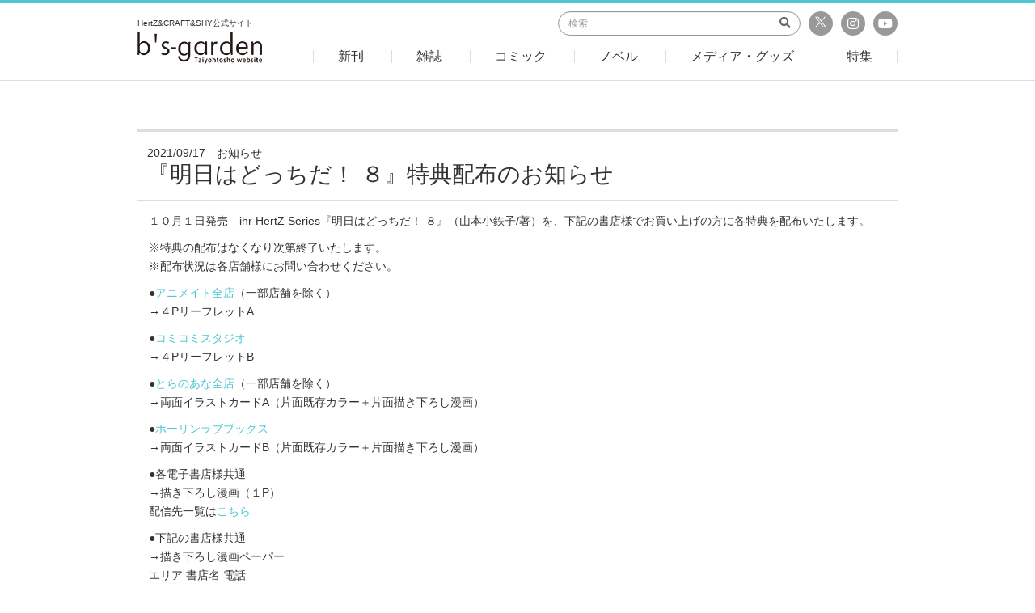

--- FILE ---
content_type: text/html; charset=UTF-8
request_url: https://bs-garden.com/information/19020/
body_size: 30406
content:
<!DOCTYPE html>
<html lang="ja">
<head>

<meta charset="UTF-8">
<meta http-equiv="X-UA-Compatible" content="IE=edge,chrome=1">
<meta name="viewport" content="width=device-width, initial-scale=1.0">
<meta name="format-detection" content="telephone=no,address=no,email=no">
<meta name="keywords" content="">
<meta name="description" content="『明日はどっちだ！ ８』特典配布のお知らせのページです。HertZ&CRAFT&SHY公式サイト　B'Sgarden">

<!-- OGP -->
<meta property="og:title" content="『明日はどっちだ！ ８』特典配布のお知らせ｜ビーズガーデン bʼs-garden｜HertZ&CRAFT&SHY公式サイト"/>
<meta property="og:type" content="article"/>
<meta property="og:url" content="http://bs-garden.com/information/19020/"/>
<meta property="og:image" content="http://bs-garden.com/includes/images/common/og_image.png"/>
<meta property="og:site_name" content="ビーズガーデン bʼs-garden｜HertZ&CRAFT&SHY公式サイト"/>
<meta property="og:description" content="『明日はどっちだ！ ８』特典配布のお知らせのページです。HertZ&CRAFT&SHY公式サイト　B'Sgarden"/>
<meta property="fb:app_id" content=""/>
<meta property="article:publisher" content=""/>

<!-- Twitter Card// -->
<meta name="twitter:card" content="summary_large_image"/>
<meta name="twitter:title" content="『明日はどっちだ！ ８』特典配布のお知らせ｜ビーズガーデン bʼs-garden｜HertZ&CRAFT&SHY公式サイト"/>
<meta name="twitter:url" content="http://bs-garden.com/information/19020/"/>
<meta name="twitter:description" content="『明日はどっちだ！ ８』特典配布のお知らせのページです。HertZ&CRAFT&SHY公式サイト　B'Sgarden"/>
<meta name="twitter:image" content="http://bs-garden.com/includes/images/common/og_image.png"/>

<link href="/includes/images/favicons/apple-touch-icon-180x180.png" rel="apple-touch-icon"/>
<link href="/includes/images/favicons/android-chrome-192x192.png" rel="apple-touch-icon" sizes="192x192"/>
<link href="/includes/images/favicons/favicon.ico" type="image/x-icon" rel="icon"/>
<link href="/includes/images/favicons/favicon.ico" type="image/x-icon" rel="shortcut icon"/>
<title>『明日はどっちだ！ ８』特典配布のお知らせ｜ビーズガーデン bʼs-garden｜HertZ&CRAFT&SHY公式サイト</title>

<link href="/includes/css/bootstrap.css?20180917163019" rel="stylesheet">
<link href="/includes/css/fontawesome/fontawesome.css" rel="stylesheet">
<link href="/includes/css/fontawesome/fa-solid.css" rel="stylesheet">
<link href="/includes/css/fontawesome/fa-regular.css" rel="stylesheet">
<link href="/includes/css/fontawesome/fa-brands.css" rel="stylesheet">
<link href="/includes/css/style.css?20180917163019" rel="stylesheet">
<!--[if lt IE 9]>
<script src="https://oss.maxcdn.com/html5shiv/3.7.3/html5shiv.min.js"></script>
<script src="https://oss.maxcdn.com/respond/1.4.2/respond.min.js"></script>
<![endif]-->
<meta name='robots' content='max-image-preview:large' />
<link rel='dns-prefetch' href='//s.w.org' />
		<script type="text/javascript">
			window._wpemojiSettings = {"baseUrl":"https:\/\/s.w.org\/images\/core\/emoji\/13.0.1\/72x72\/","ext":".png","svgUrl":"https:\/\/s.w.org\/images\/core\/emoji\/13.0.1\/svg\/","svgExt":".svg","source":{"concatemoji":"https:\/\/bs-garden.com\/wp-includes\/js\/wp-emoji-release.min.js?ver=5.7.14"}};
			!function(e,a,t){var n,r,o,i=a.createElement("canvas"),p=i.getContext&&i.getContext("2d");function s(e,t){var a=String.fromCharCode;p.clearRect(0,0,i.width,i.height),p.fillText(a.apply(this,e),0,0);e=i.toDataURL();return p.clearRect(0,0,i.width,i.height),p.fillText(a.apply(this,t),0,0),e===i.toDataURL()}function c(e){var t=a.createElement("script");t.src=e,t.defer=t.type="text/javascript",a.getElementsByTagName("head")[0].appendChild(t)}for(o=Array("flag","emoji"),t.supports={everything:!0,everythingExceptFlag:!0},r=0;r<o.length;r++)t.supports[o[r]]=function(e){if(!p||!p.fillText)return!1;switch(p.textBaseline="top",p.font="600 32px Arial",e){case"flag":return s([127987,65039,8205,9895,65039],[127987,65039,8203,9895,65039])?!1:!s([55356,56826,55356,56819],[55356,56826,8203,55356,56819])&&!s([55356,57332,56128,56423,56128,56418,56128,56421,56128,56430,56128,56423,56128,56447],[55356,57332,8203,56128,56423,8203,56128,56418,8203,56128,56421,8203,56128,56430,8203,56128,56423,8203,56128,56447]);case"emoji":return!s([55357,56424,8205,55356,57212],[55357,56424,8203,55356,57212])}return!1}(o[r]),t.supports.everything=t.supports.everything&&t.supports[o[r]],"flag"!==o[r]&&(t.supports.everythingExceptFlag=t.supports.everythingExceptFlag&&t.supports[o[r]]);t.supports.everythingExceptFlag=t.supports.everythingExceptFlag&&!t.supports.flag,t.DOMReady=!1,t.readyCallback=function(){t.DOMReady=!0},t.supports.everything||(n=function(){t.readyCallback()},a.addEventListener?(a.addEventListener("DOMContentLoaded",n,!1),e.addEventListener("load",n,!1)):(e.attachEvent("onload",n),a.attachEvent("onreadystatechange",function(){"complete"===a.readyState&&t.readyCallback()})),(n=t.source||{}).concatemoji?c(n.concatemoji):n.wpemoji&&n.twemoji&&(c(n.twemoji),c(n.wpemoji)))}(window,document,window._wpemojiSettings);
		</script>
		<style type="text/css">
img.wp-smiley,
img.emoji {
	display: inline !important;
	border: none !important;
	box-shadow: none !important;
	height: 1em !important;
	width: 1em !important;
	margin: 0 .07em !important;
	vertical-align: -0.1em !important;
	background: none !important;
	padding: 0 !important;
}
</style>
	<link rel='stylesheet' id='wp-block-library-css'  href='https://bs-garden.com/wp-includes/css/dist/block-library/style.min.css?ver=5.7.14' type='text/css' media='all' />
<link rel="https://api.w.org/" href="https://bs-garden.com/wp-json/" /><link rel="EditURI" type="application/rsd+xml" title="RSD" href="https://bs-garden.com/xmlrpc.php?rsd" />
<link rel="wlwmanifest" type="application/wlwmanifest+xml" href="https://bs-garden.com/wp-includes/wlwmanifest.xml" /> 
<meta name="generator" content="WordPress 5.7.14" />
<link rel="canonical" href="https://bs-garden.com/information/19020" />
<link rel='shortlink' href='https://bs-garden.com/?p=19020' />
<link rel="alternate" type="application/json+oembed" href="https://bs-garden.com/wp-json/oembed/1.0/embed?url=https%3A%2F%2Fbs-garden.com%2Finformation%2F19020" />
<link rel="alternate" type="text/xml+oembed" href="https://bs-garden.com/wp-json/oembed/1.0/embed?url=https%3A%2F%2Fbs-garden.com%2Finformation%2F19020&#038;format=xml" />
</head>
<body class="page--information">
<header>
	<div id="header">
		<div class="container">
			<div class="row">
				<div class="col-xs-20 col-xs-offset-20 col-md-13 col-md-offset-0 col-lg-11">
					<a href="/" class="logo hover-opacity">
						<h1 class="text">HertZ&CRAFT&SHY公式サイト</h1>
						<div class="image"><img src="/includes/images/common/logo_header.png" alt="b's garden"></div>
					</a>
				</div>
				<div class="col-md-47 col-lg-49 hidden-xs hidden-sm">
					<div class="hd-top">
						<div class="sns-area">
							<a href="https://twitter.com/bs_garden" class="sns tw" target="_blank">
                                <svg xmlns="http://www.w3.org/2000/svg" version="1.1" viewBox="0 0 14 14" style="width:16px; height:16px;">
                                    <g>
                                        <path id="path1009" style="fill: #fff;" d="M.8,2.3l4.7,6.3L.7,13.8h1.1l4.2-4.5,3.4,4.5h3.7l-5-6.7,4.4-4.8h-1.1l-3.8,4.2-3.1-4.2H.8ZM2.3,3.1h1.7l7.4,9.9h-1.7L2.3,3.1Z"/>
                                    </g>
                                </svg>
                            </a>
							<a href="https://www.instagram.com/bs_garden_ig/" class="sns ig" target="_blank"><i class="fab fa-instagram"></i></a>
							<a href="https://www.youtube.com/channel/UCwGq65MXCblx6cjUDWit3ZA" class="sns yt" target="_blank"><i class="fab fa-youtube"></i></a>
						</div>
						<div class="search-area">
							<form action="/search">
								<input type="search" class="form-control" placeholder="検索" name="keyword">
								<button type="submit" class="submit"><i class="fas fa-search"></i></button>
							</form>
						</div>
					</div>
					<div class="hd-bottom">
						<div class="menu">
							<a href="/new" class="inner"><span>新刊</span></a>
						</div>
						<div class="menu">
							<a href="/product/?genre=magazine" class="inner"><span>雑誌</span></a>
							<div class="submenu">
								<div class="sbm"><a href="/product/?genre=ihrhertz">ihr HertZ</a></div>
								<div class="sbm"><a href="/product/?genre=craft">CRAFT</a></div>
								<div class="sbm"><a href="/product/?genre=ihertz">iHertZ</a></div>
							</div>
						</div>
						<div class="menu">
							<a href="/product/?genre=comic" class="inner"><span>コミック</span></a>
						</div>
						<div class="menu">
							<a href="/product/?genre=novels" class="inner"><span>ノベル</span></a>
						</div>
						<div class="menu">
							<a href="/product/?genre=merchant" class="inner"><span>メディア・グッズ</span></a>
							<div class="submenu">
								<div class="sbm"><a href="/product/?genre=cd">ドラマCD</a></div>
								<div class="sbm"><a href="/product/?genre=goods">グッズ</a></div>
								<div class="sbm"><a href="/product/?genre=media">メディア</a></div>
								<div class="sbm"><a href="/product/?genre=others">その他</a></div>
							</div>
						</div>
						<div class="menu">
							<a href="/feature" class="inner"><span>特集</span></a>
						</div>
					</div>
				</div>
				<div class="col-xs-20 text-right hidden-md hidden-lg">
					<a href="#sp-header-menu" class="open-sp-menu collapsed" data-toggle="collapse">
						<span class="m-line"></span>
						<span class="m-line"></span>
						<span class="m-line"></span>
					</a>
				</div>
			</div>
		</div>
		<div id="sp-header-menu" class="collapse">
			<div class="sp-menu-inner">
				<div class="search-section">
					<form action="/search" class="search-form">
						<input type="search" class="form-control" placeholder="検索" name="keyword">
						<button type="submit" class="submit"><i class="fas fa-search"></i></button>
					</form>
				</div>
				<div class="menu-section">
					<a href="/new" class="menu">新刊</a>
					<a href="#submenu-1" class="menu has-sub collapsed" data-toggle="collapse">雑誌</a>
					<div id="submenu-1" class="submenu collapse">
						<a href="/product/?genre=ihrhertz" class="menu">ihr HertZ</a>
						<a href="/product/?genre=craft" class="menu">CRAFT</a>
						<a href="/product/?genre=ihertz" class="menu">iHertZ</a>
					</div>
					<a href="/product/?genre=comic" class="menu">コミック</a>
					<a href="/product/?genre=novels" class="menu">ノベル</a>
					<a href="#submenu-2" class="menu has-sub collapsed" data-toggle="collapse">メディア・グッズ</a>
					<div id="submenu-2" class="submenu collapse">
						<a href="/product/?genre=cd" class="menu">ドラマCD</a>
						<a href="/product/?genre=goods" class="menu">グッズ</a>
						<a href="/product/?genre=media" class="menu">メディア</a>
						<a href="/product/?genre=others" class="menu">その他</a>
					</div>
					<a href="/feature" class="menu">特集</a>
				</div>
				<div class="footer-section">
					<a href="https://x.com/bs_garden" class="sns" target="_blank" style="margin-left: -35px;">
                        <svg xmlns="http://www.w3.org/2000/svg" version="1.1" viewBox="0 0 25 25" style="width:25px; height:25px; vertical-align:-8px;">
                            <g>
                                <circle cx="12.5" cy="12.5" r="12.5"/>
                                <g id="layer1">
                                    <path id="path1009" style="fill: #fff;" d="M4.8,5.3l6,8-6,6.5h1.4l5.3-5.7,4.3,5.7h4.6l-6.3-8.4,5.6-6h-1.4l-4.8,5.2-3.9-5.2h-4.6ZM6.8,6.3h2.1l9.3,12.5h-2.1L6.8,6.3Z"/>
                                </g>
                            </g>
                        </svg>
                        公式X</a>
					<a href="https://www.instagram.com/bs_garden_ig/" class="sns ig" target="_blank">公式Instagram</a>
					<a href="https://www.youtube.com/channel/UCwGq65MXCblx6cjUDWit3ZA" class="sns yt" target="_blank">公式YouTubeチャンネル</a>
				</div>
			</div>
		</div>
	</div>
</header>
	

<main>



<div class="information--detail">
	<div class="container">
		<div class="common--heading">
			<div class="info"><span class="date">2021/09/17</span>　<span class="genre">お知らせ</span></div>
			<h2 class="title">『明日はどっちだ！ ８』特典配布のお知らせ</h2>
		</div>
			
		<div class="contents">
			<p>１０月１日発売　ihr HertZ Series『明日はどっちだ！ ８』（山本小鉄子/著）を、下記の書店様でお買い上げの方に各特典を配布いたします。</p>
<p>※特典の配布はなくなり次第終了いたします。<br />
※配布状況は各店舗様にお問い合わせください。</p>
<p>●<a href="https://www.animate-onlineshop.jp/pn/%E3%80%90%E3%82%B3%E3%83%9F%E3%83%83%E3%82%AF%E3%80%91%E6%98%8E%E6%97%A5%E3%81%AF%E3%81%A9%E3%81%A3%E3%81%A1%E3%81%A0%21%288%29/pd/1978988/">アニメイト全店</a>（一部店舗を除く）<br />
→４PリーフレットA</p>
<p>●<a href="https://comicomi-studio.com/goods/detail/134981">コミコミスタジオ</a><br />
→４PリーフレットB</p>
<p>●<a href="https://ecs.toranoana.jp/joshi/ec/item/200012241267/">とらのあな全店</a>（一部店舗を除く）<br />
→両面イラストカードA（片面既存カラー＋片面描き下ろし漫画）</p>
<p>●<a href="https://www.horinlovebooks.com/catalog/671150/">ホーリンラブブックス</a><br />
→両面イラストカードB（片面既存カラー＋片面描き下ろし漫画）</p>
<p>●各電子書店様共通<br />
→描き下ろし漫画（１P）<br />
配信先一覧は<a href="https://bs-garden.com/new/#new--distribution">こちら</a></p>
<p>●下記の書店様共通<br />
→描き下ろし漫画ペーパー<br />
エリア	書店名	電話<br />
北海道	アニメイト 旭川	0166-27-1303<br />
北海道	アニメイト 札幌	011-219-1223<br />
北海道	アニメガ 札幌大通駅店	011-200-5655<br />
北海道	喜久屋書店 帯広店	0155-66-7799<br />
北海道　　MARUZEN＆ジュンク堂書店 札幌店　011-223-1911<br />
岩手県	ジュンク堂書店 盛岡店	019-601-6161<br />
岩手県　　エムズエクスポ盛岡店　019-648-7100<br />
宮城県	アニメイト 仙台	022-264-0437<br />
宮城県	喜久屋書店 漫画館仙台店	022-716-2021<br />
栃木県	喜久屋書店 宇都宮店	028-614-5222<br />
栃木県	アニメイト 宇都宮	028-614-3830<br />
群馬県	喜久屋書店 太田店　0276-47-8723<br />
埼玉県	文教堂書店 川口駅店	048-227-4821<br />
埼玉県	ジュンク堂書店 大宮高島屋店	048-640-3111<br />
埼玉県	アニメイト大宮 コミック館	048-640-7755<br />
千葉県	アニメイト 千葉	043-202-3344<br />
千葉県	三省堂書店 カルチャーステーション千葉 043-224-1881<br />
千葉県	堀江良文堂 松戸店        	047-365-5121<br />
千葉県	ジュンク堂書店 柏モディ店        	04-7168-0215<br />
千葉県	アニメイト 柏　04-7168-3701<br />
千葉県	ブックエキスプレス ペリエ西船橋店        	047-420-8170<br />
千葉県　　丸善 津田沼店　　047-470-8311<br />
千葉県　　TSUTAYA RECORDS市原五井店　0436-20-1880<br />
千葉県　　未来屋書店木更津店　0438-30-6207<br />
東京都	ブックファースト中野店　03-3319-5161<br />
東京都	アニメイト 新宿ハルク	03-6258-1370<br />
東京都	ブックファースト 新宿店	03-5339-7611<br />
東京都	紀伊國屋書店 新宿本店コミック売場	03-3354-0131<br />
東京都	福家書店 新宿サブナード店	03-3350-5539<br />
東京都	丸善 丸の内本店 	03-5288-8881<br />
東京都	三省堂書店 有楽町店 03-5222-1200<br />
東京都	丸善 お茶の水店	03-3295-5581<br />
東京都	書泉ブックタワー	03-5296-0051<br />
東京都	書泉グランデ	03-3295-0011<br />
東京都	アニメイト秋葉原	03-5209-3330<br />
東京都	コミックとらのあな 秋葉原店A<br />
東京都　	アニメガ×ソフマップＡＫＩＢＡ4号店　050-3032-9888<br />
東京都	ブックファーストルミネ北千住店	03-5284-2311<br />
東京都	明正堂アトレ上野店	03-5826-5866<br />
東京都	BOOK COMPASS ecute上野店	03-5826-5684<br />
東京都	有隣堂ヨドバシAKIBA店	03-5298-7474<br />
東京都	芳林堂高田馬場店	03-3208-0241<br />
東京都	三省堂書店池袋本店	03-6864-8900<br />
東京都	東京旭屋書店池袋店	03-3986-0311<br />
東京都	アニメイト池袋本店	03-3988-1351<br />
東京都	コミックとらのあな 池袋店<br />
東京都	ジュンク堂書店池袋店	03-5956-6111<br />
東京都	HMV&#038;BOOKS SHIBUYA	03-5784-3270<br />
東京都	アニメイト 渋谷	03-5456-5461<br />
東京都	SHIBUYA TSUTAYA	03-5459-2000<br />
東京都　　有隣堂 錦糸町テルミナ店　03-5638-8321<br />
東京都　　有隣堂 アトレ亀戸店　03-5628-1231<br />
東京都　　ブックファースト アトレ大森店　03-5767-6831<br />
東京都　　有隣堂 アトレ大井町店　03-5709-7361<br />
東京都	アニメガ 二子玉川店	03-5797-5168<br />
東京都	アニメイト 蒲田	03-5710-7557<br />
東京都　　BOOKSHOP書楽　03-3393-5625<br />
東京都	今野書店	03-3395-4191<br />
東京都	アニメイト吉祥寺	0422-22-5059<br />
東京都　　有隣堂アトレヴィ三鷹店　0422-29-8165<br />
東京都	紀伊國屋書店国分寺店	042-325-3991<br />
東京都	アニメイト町田	042-721-6871<br />
東京都	アニメイト八王子	042-628-0022<br />
東京都	啓文堂書店　府中本店	042-366-3151<br />
東京都	アニメイト立川　	042-540-4554<br />
東京都	オリオン書房ルミネ立川店	042-527-2311<br />
神奈川県	アニメイト 横浜ビブレ	　045-453-6990<br />
神奈川県	アニメイト 藤沢	0466-55-3112<br />
神奈川県	三省堂書店海老名店	046-234-7161<br />
神奈川県　未来屋書店相模原店　042-730-5401<br />
神奈川県	有隣堂 たまプラーザ	045-903-2191<br />
神奈川県	有隣堂 横浜駅西口コミック王国店	045-311-6265<br />
神奈川県	有隣堂 戸塚モディ店	045-881-2661<br />
神奈川県	有隣堂 厚木店	046-223-4111<br />
神奈川県	有隣堂 アトレ川崎店	044-200-6831<br />
神奈川県　アニメイト 川崎　044-533-4405<br />
神奈川県	有隣堂 藤沢店	0466-26-1411<br />
神奈川県	有隣堂 伊勢佐木町本店	045-261-1231<br />
神奈川県	丸善 ラゾーナ川崎店	044-520-1869<br />
神奈川県	文教堂書店 溝ノ口本店	044-812-0063<br />
新潟県	アニメイト 新潟店	025-240-2333<br />
新潟県	蔦屋書店長岡古正寺店　0258-29-5030<br />
石川県	ブック宮丸 金沢南店  	076-244-3211<br />
長野県	平安堂 あづみ野店	0263-72-8877<br />
岐阜県	カルコス 本店　058-294-7500<br />
岐阜県	TSUTAYA 大垣店　0584-87-3302<br />
静岡県	谷島屋 浜松本店	053-457-4165<br />
静岡県	MARUZEN＆ジュンク堂書店 新静岡店　054-275-2777<br />
愛知県	アニメイト 名古屋	052-453-1322<br />
愛知県	カルコス 扶桑店　0587-92-1991<br />
愛知県	コミックとらのあな 名古屋店<br />
愛知県	星野書店 近鉄パッセ店	052-581-4796<br />
愛知県	TSUTAYA 春日井店	0568-35-5900<br />
愛知県	精文館書店 本店 コミック館	053-254-2345<br />
愛知県	三省堂書店 名古屋本店	052-566-6801<br />
愛知県	アニメイト 豊橋	0532-51-5322<br />
愛知県	ジュンク堂書店 名古屋栄店	052-212-5360<br />
愛知県	TSUTAYA ウイングタウン岡崎店　0564-72-5080<br />
愛知県	精文館書店 新豊田店　0565-33-3322<br />
三重県	TSUTAYA ミタス伊勢店　0596-20-6630<br />
三重県	TSUTAYA 鈴鹿中央通店　059-373-4860<br />
京都府	アニメイト 京都	075-252-1460<br />
京都府	大垣書店 京都ヨドバシ店            	075-371-1700<br />
京都府	大垣書店 イオンモールKYOTO店            	075-692-3331<br />
京都府	丸善 京都本店            	075-253-1599<br />
京都府	大垣書店 イオンモール京都桂川店　075-925-1717<br />
大阪府	アニメイト 京橋	06-6352-8864<br />
大阪府	アニメイト 天王寺	06-6643-5818<br />
大阪府	アニメイト 日本橋	06-6636-0628<br />
大阪府	アニメイト 梅田	06-6292-4601<br />
大阪府	ジュンク堂書店 大阪本店	06-4799-1090<br />
大阪府	ジュンク堂書店 天満橋店	06-6920-3730<br />
大阪府	ジュンク堂書店 難波店	06-4396-4771<br />
大阪府	ジュンク堂書店 近鉄あべのハルカス店	06-6626-2151<br />
大阪府	MARUZEN＆ジュンク堂 梅田店	06-6292-7383<br />
大阪府	喜久屋書店 漫画館阿倍野店	06-6634-8607<br />
大阪府	清風堂書店	06-6312-0108<br />
大阪府	田村書店 千里中央店	06-6831-5657<br />
大阪府	紀伊國屋書店 グランフロント大阪店	06-7730-8451<br />
大阪府	旭屋書店 なんばCITY店　06-6644-2551<br />
大阪府	大垣書店 高槻店	072-684-8700<br />
大阪府	コミックランド　ヒバリヤ	06-6725-2999<br />
兵庫県	アニメイト 三宮	078-391-8155<br />
兵庫県	アニメイト 姫路	079-288-1323<br />
兵庫県	ジュンク堂書店 三宮駅前店	078-252-0777<br />
兵庫県	ジュンク堂書店 三宮店	078-392-1001<br />
兵庫県	ジュンク堂書店 姫路店	079-221-8280<br />
兵庫県	ジュンク堂書店 明石店	078-918-6670<br />
兵庫県	紀伊國屋書店　加古川店	079-427-3311<br />
奈良県	喜久屋書店 橿原店　0744-20-3151<br />
島根県	今井書店 グループセンター店　0852-20-8811<br />
岡山県   啓文社 岡山本店　086-805-1123<br />
岡山県	喜久屋書店 漫画館倉敷店　086-430-5451<br />
岡山県	宮脇書店新平島店　086-230-2007<br />
広島県	フタバ図書TERA広島府中店　082-561-0771<br />
広島県	アニメイト広島　082-543-2639<br />
山口県	明屋書店小郡店　083-972-6456<br />
香川県	TSUTAYA 丸亀郡家店　0877-58-6500<br />
香川県	宮脇書店 本店　087-851-3733<br />
福岡県	積文館書店 天神地下街店　092-721-6395<br />
福岡県	アニメイト 福岡パルコ	092-732-8070<br />
福岡県	フタバ図書 TERA福岡東店	092-939-7200<br />
福岡県	喜久屋書店 小倉店            	093-514-1400<br />
福岡県	紀伊國屋書店 福岡本店          	092-434-3100<br />
佐賀県	紀伊國屋書店 佐賀店	0952-36-8171<br />
長崎県	TSUTAYA 遊ＩＮＧ浜町店　095-825-6766<br />
熊本県	蔦屋書店 熊本三年坂　096-206-9940<br />
熊本県	蔦屋書店 嘉島　096-235-2211<br />
大分県	ジュンク堂書店 大分店 097-536-8181<br />
鹿児島県	丸善 天文館店	099-239-1221<br />
沖縄県	ジュンク堂書店 那覇店　098-860-7175<br />
WEB店舗	コミコミスタジオ<br />
WEB店舗	ホーリンラブブックス・まんが王倶楽部</p>
		</div>
	</div>
</div>


</main>



	
<div class="common--sns">
	<div class="container">
		<div class="common--heading mb-4">
			<div class="icn">
				<span class="icon-sns_info">
					<svg xmlns="http://www.w3.org/2000/svg" version="1.1" viewBox="-5.0 -10.0 110.0 135.0">
						<path d="m57.73 71.238 4.668-14.004c0.23047-0.68359 0.86719-1.1484 1.5898-1.1484h5.2734c0.44141 0 0.87109 0.17969 1.1797 0.49219 0.31641 0.3125 0.49219 0.74219 0.49219 1.1836v13.203c0 0.92578 0.75 1.6719 1.6758 1.6719h13.203c0.44531 0 0.86719 0.17969 1.1836 0.49219 0.3125 0.31641 0.48828 0.74219 0.48828 1.1836v20.891c0 0.44531-0.17578 0.86719-0.48828 1.1836-0.31641 0.3125-0.73828 0.48828-1.1836 0.48828h-28.082z" fill-rule="evenodd"/>
						<path d="m54.383 72.637v24.238h-7.6875v-24.238z" fill-rule="evenodd"/>
						<path d="m58.203 38.273h0.0625 22.066c1.5156 0 2.7383-1.2227 2.7383-2.7383v-29.672c0-1.5117-1.2227-2.7383-2.7383-2.7383h-45.07c-1.5117 0-2.7383 1.2266-2.7383 2.7383v29.223h19.16c2.1914 0 4.2891 0.86719 5.8359 2.4141 0.24609 0.24609 0.47266 0.50781 0.68359 0.77344zm12.762-16.078c0.56641-0.28125 0.92578-0.86328 0.92578-1.4961 0-0.63281-0.35938-1.2109-0.92578-1.4961l-21.387-10.691c-0.51953-0.26172-1.1328-0.23438-1.625 0.070312-0.49609 0.30859-0.79297 0.84375-0.79297 1.4258v21.383c0 0.58203 0.29688 1.1172 0.79297 1.4258 0.49219 0.30469 1.1055 0.33203 1.625 0.070313zm-4.4922-1.4961-15.965 7.9844v-15.965z" fill-rule="evenodd"/>
						<path d="m56.59 64.074v-20.738c0-1.2969-0.51953-2.5469-1.4375-3.4688-0.91797-0.91406-2.1641-1.4336-3.4688-1.4336h-34.262c-1.3008 0-2.5469 0.51953-3.4688 1.4336-0.91797 0.92187-1.4336 2.1719-1.4336 3.4688v34.266c0 1.3008 0.51562 2.5508 1.4336 3.4688 0.92188 0.91797 2.168 1.4336 3.4688 1.4336h25.926v-11.539c0-0.92578 0.75-1.6758 1.6758-1.6758h9.8242zm-22.039-14.762c-6.1562 0-11.156 5-11.156 11.156 0 6.1602 5 11.156 11.156 11.156 6.1641 0 11.16-4.9961 11.16-11.156 0-6.1562-4.9961-11.156-11.16-11.156zm0 3.3477c4.3125 0 7.8125 3.4961 7.8125 7.8086s-3.5 7.8086-7.8125 7.8086c-4.3086 0-7.8047-3.4961-7.8047-7.8086s3.4961-7.8086 7.8047-7.8086z" fill-rule="evenodd"/>
					</svg>
			</span>
			</div>
			<h2 class="title">SNS情報</h2>
		</div>
		<div class="row">
			<div class="col-xs-60 col-md-30 mb-4 mb-md-0">
				<div class="sns-title">b's-garden公式X</div>
				<div class="widget-box tw">
					<a class="twitter-timeline" data-height="276" data-width="100%" href="https://twitter.com/bs_garden?ref_src=twsrc%5Etfw">Tweets by bs_garden</a> <script async src="https://platform.twitter.com/widgets.js" charset="utf-8"></script>
				</div>
			</div>
						<div class="col-xs-60 col-md-30 mb-4 mb-md-0">
				<div class="sns-title">b's-garden公式Youtube</div>
				<div class="widget-box">
										<div class="yt">
						<iframe src="https://www.youtube.com/embed/I9tVYjTg-fE?rel=0" frameborder="0" allow="autoplay; encrypted-media" allowfullscreen></iframe>
					</div>
					<p class="text-center"><a href="https://www.youtube.com/channel/UCwGq65MXCblx6cjUDWit3ZA" class="btn btn-primary" target="_blank">公式チャンネルはこちら</a></p>
									</div>
			</div>
		</div>
	</div>
</div>

<div class="common-sns-icon">
	<div class="container">
		<div class="row">
			<div class="sns-area">
				<div class="mb-2 mb-md-0 col-md-16 col-md-offset-6">
					<a href="https://x.com/ihrHertZ_CRAFT" target="_blank" class="btn btn-primary btn-block"><span class="icon-bs_x"><svg class="x_icon" xmlns="http://www.w3.org/2000/svg" version="1.1" viewBox="0 0 14 14"><g><path id="path1009" style="fill: #fff;" d="M.8,2.3l4.7,6.3L.7,13.8h1.1l4.2-4.5,3.4,4.5h3.7l-5-6.7,4.4-4.8h-1.1l-3.8,4.2-3.1-4.2H.8ZM2.3,3.1h1.7l7.4,9.9h-1.7L2.3,3.1Z"></path></g></svg></span> ihr HertZ&CRAFT編集部</a>
				</div>
				<div class="mb-2 mb-md-0 col-md-16">
					<a href="https://x.com/iHZ_BL" target="_blank" class="btn btn-primary btn-block"><span class="icon-bs_x"><svg class="x_icon" xmlns="http://www.w3.org/2000/svg" version="1.1" viewBox="0 0 14 14"><g><path id="path1009" style="fill: #fff;" d="M.8,2.3l4.7,6.3L.7,13.8h1.1l4.2-4.5,3.4,4.5h3.7l-5-6.7,4.4-4.8h-1.1l-3.8,4.2-3.1-4.2H.8ZM2.3,3.1h1.7l7.4,9.9h-1.7L2.3,3.1Z"></path></g></svg></span> iHZ［アイハーツ］編集部</a>
				</div>
				<div class="mb-2 mb-md-0 col-md-16">
					<a href="https://www.instagram.com/bs_garden_ig/" target="_blank" class="btn btn-primary btn-block"><span class="icon-bs_instagram"><i class="fab fa-instagram"></i></span> b's-garden</a>
				</div>
			</div>
		</div>
	</div>
</div>
<div class="container"><hr class="hr"></div>

<div id="page-top">
	<a href="#" class="hover-opacity" data-smoothscroll="header">
		<img src="/includes/images/common/icon_pagetop.png" alt="" class="w-100">
	</a>
</div>


<footer>
	<div id="footer">
		<div class="container">
			<div class="ft-buttons">
				<div class="row">
					<div class="mb-2 mb-md-0 col-md-14 col-md-offset-9">
						<a href="/enquete" class="btn btn-primary btn-block"><span class="icon-bs_document"></span> アンケート</a>
					</div>
					<div class="mb-2 mb-md-0 col-md-14">
						<a href="/apply" class="btn btn-primary btn-block"><span class="icon-bs_pen"></span> 原稿募集</a>
					</div>
					<div class="mb-2 mb-md-0 col-md-14">
						<a href="/mail" class="btn btn-primary btn-block"><span class="icon-bs_mail"></span> メルマガ登録</a>
					</div>
				</div>
			</div>
			<div class="ft-menu">
				<a href="/contact" class="menu">ご意見・ご要望</a>
				<a href="/about" class="menu">このサイトについて</a>
				<a href="/copyright" class="menu">著作権について</a>
				<a href="http://taiyohgroup.jp" class="menu" target="_blank">運営会社</a>
			</div>
			<div class="ft-copy">
				<small>Copyright &copy; 2018 Taiyohtosho Company. All rights reserved.</small>
			</div>
		</div>
	</div>
</footer>



<script src="//maps.googleapis.com/maps/api/js?key=AIzaSyCcjLoRp5FlNFbP1ht6vO39s3aMl8mFH5o"></script>
<script src="//code.jquery.com/jquery-3.3.1.min.js" integrity="sha256-FgpCb/KJQlLNfOu91ta32o/NMZxltwRo8QtmkMRdAu8=" crossorigin="anonymous"></script>
<script src="//maxcdn.bootstrapcdn.com/bootstrap/3.3.7/js/bootstrap.min.js" integrity="sha384-Tc5IQib027qvyjSMfHjOMaLkfuWVxZxUPnCJA7l2mCWNIpG9mGCD8wGNIcPD7Txa" crossorigin="anonymous"></script>
<script src="/includes/js/libs/bootstrap-select.min.js"></script>
<script src="/includes/js/libs/slick.min.js"></script>
<script src="/includes/js/common.min.js?20180917163019"></script>

<script type='text/javascript' src='https://bs-garden.com/wp-includes/js/wp-embed.min.js?ver=5.7.14' id='wp-embed-js'></script>

<script type="text/javascript">
$(function() {
	$('#yjserpif').on('load', function(){
		$("#yjserpif").contents().find('iframe').css('overflow','hidden');
	});
});
</script>
<style type="text/css">
#yjserp > iframe > html > body{
	overflow:hidden !important;
}
</style>
<script src="https://www.google-analytics.com/urchin.js" type="text/javascript"></script>
<script type="text/javascript">
_uacct = "UA-2304169-1";
urchinTracker();
</script>

</body>
</html>

--- FILE ---
content_type: text/css
request_url: https://bs-garden.com/includes/css/fontawesome/fa-brands.css
body_size: 657
content:
/*!
 * Font Awesome Free 5.0.6 by @fontawesome - http://fontawesome.com
 * License - http://fontawesome.com/license (Icons: CC BY 4.0, Fonts: SIL OFL 1.1, Code: MIT License)
 */@font-face{font-family:'Font Awesome 5 Brands';font-style:normal;font-weight:normal;src:url("/includes/fonts/fa-brands-400.eot");src:url("/includes/fonts/fa-brands-400.eot?#iefix") format("embedded-opentype"),url("/includes/fonts/fa-brands-400.woff2") format("woff2"),url("/includes/fonts/fa-brands-400.woff") format("woff"),url("/includes/fonts/fa-brands-400.ttf") format("truetype"),url("/includes/fonts/fa-brands-400.svg#fontawesome") format("svg")}.fab{font-family:'Font Awesome 5 Brands'}

/*# sourceMappingURL=../../maps/fontawesome/fa-brands.css.map */
